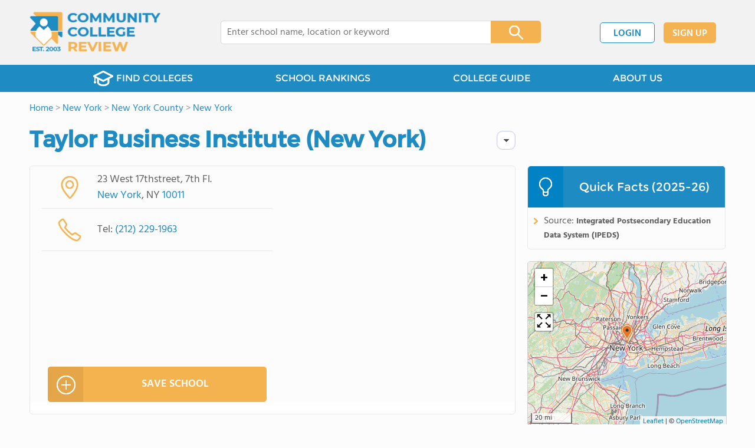

--- FILE ---
content_type: text/html; charset=UTF-8
request_url: https://www.communitycollegereview.com/taylor-business-institute-new-york-profile
body_size: 13588
content:
<!DOCTYPE html><html
lang="en"><head>
 <script>(function(w,d,s,l,i){w[l]=w[l]||[];w[l].push({'gtm.start':
        new Date().getTime(),event:'gtm.js'});var f=d.getElementsByTagName(s)[0],
        j=d.createElement(s),dl=l!='dataLayer'?'&l='+l:'';j.async=true;j.src=
        'https://www.googletagmanager.com/gtm.js?id='+i+dl;f.parentNode.insertBefore(j,f);
        })(window,document,'script','dataLayer','GTM-WBC3NKG');</script> <meta
charset="utf-8"/><meta
http-equiv="X-UA-Compatible" content="IE=edge" ><meta
name="viewport" content="width=device-width, initial-scale=1.0, maximum-scale=2.0, user-scalable=yes"><meta
name="format-detection" content="telephone=no" ><meta
name="description" content="Taylor Business Institute (New York) in New York, New York (New York) serves students. View their 2025-26 profile to find tuition cost, acceptance rates, reviews and more." /><title>Taylor Business Institute (New York) - New York, NY</title><link
rel="dns-prefetch" href="https://static.communitycollegereview.com/" ><link
rel="dns-prefetch" href="https://images1.communitycollegereview.com/" ><link
rel="dns-prefetch" href="https://images2.communitycollegereview.com/" ><link
rel="dns-prefetch" href="https://images3.communitycollegereview.com/" ><link
rel="dns-prefetch" href="https://static.schoolreviewservices.com/" > <script src="//static.communitycollegereview.com/static/javascript/main.min.4217341033.js"></script> <link
href='//static.communitycollegereview.com/static/style-css.1247436691.css' media='screen' type='text/css' rel='stylesheet' /><link
rel="preload" href="//static.schoolreviewservices.com/static/fonts/montserrat.woff" as="font" type="font/woff" crossorigin="anonymous"><link
rel="preload" href="//static.schoolreviewservices.com/static/fonts/montserrat_medium.woff2" as="font" type="font/woff2" crossorigin="anonymous"><link
rel="preload" href="//static.schoolreviewservices.com/static/fonts/hind_300_first.woff2" as="font" type="font/woff2" crossorigin="anonymous"><link
rel="preload" href="//static.schoolreviewservices.com/static/fonts/hind_300_second.woff" as="font" type="font/woff" crossorigin="anonymous"><link
rel="preload" href="//static.schoolreviewservices.com/static/fonts/hind_400_first.woff2" as="font" type="font/woff2" crossorigin="anonymous"><link
rel="preload" href="//static.schoolreviewservices.com/static/fonts/hind_400_second.woff" as="font" type="font/woff" crossorigin="anonymous"><link
rel="preload" href="//static.schoolreviewservices.com/static/fonts/hind_500_first.woff2" as="font" type="font/woff2" crossorigin="anonymous"><link
rel="preload" href="//static.schoolreviewservices.com/static/fonts/hind_500_second.woff" as="font" type="font/woff" crossorigin="anonymous"><link
rel="preload" href="//static.schoolreviewservices.com/static/fonts/hind_600_first.woff2" as="font" type="font/woff2" crossorigin="anonymous"><link
rel="preload" href="//static.schoolreviewservices.com/static/fonts/hind_600_second.woff" as="font" type="font/woff" crossorigin="anonymous"><link
rel="preload" href="//static.schoolreviewservices.com/static/fonts/hind_700_first.woff2" as="font" type="font/woff2" crossorigin="anonymous"><link
rel="preload" href="//static.schoolreviewservices.com/static/fonts/hind_700_second.woff" as="font" type="font/woff" crossorigin="anonymous"><link
rel="canonical" href="https://www.communitycollegereview.com/taylor-business-institute-new-york-profile"><link
rel="dns-prefetch" href="https://a.tile.openstreetmap.org"><link
rel="dns-prefetch" href="https://b.tile.openstreetmap.org"><link
rel="dns-prefetch" href="https://c.tile.openstreetmap.org"><link
rel="apple-touch-icon" sizes="180x180" href="/apple-touch-icon.png?v=yyxmRQnxXd"><link
rel="icon" type="image/png" href="/favicon-32x32.png?v=yyxmRQnxXd" sizes="32x32"><link
rel="icon" type="image/png" href="/favicon-16x16.png?v=yyxmRQnxXd" sizes="16x16"><link
rel="manifest" href="/manifest.json?v=yyxmRQnxXd"><link
rel="mask-icon" href="/safari-pinned-tab.svg?v=yyxmRQnxXd" color="#1E8BC3"><link
rel="shortcut icon" href="/favicon.ico?v=yyxmRQnxXd"><meta
name="msapplication-TileColor" content="#da532c"><meta
name="msapplication-TileImage" content="/mstile-144x144.png?v=yyxmRQnxXd"><meta
name="theme-color" content="#ffffff"><meta
property="fb:app_id" content="168778136520609"/><meta
property="og:title" content="Taylor Business Institute (New York) - New York, NY"/><meta
property="og:type" content="profile"/><meta
property="og:url" content="https://www.communitycollegereview.com/taylor-business-institute-new-york-profile"/><meta
property="og:site_name" content="Community College Review"/><meta
property="og:locale" content="en_US"><meta
property="og:description" content="Taylor Business Institute (New York) in New York, New York (New York) serves students. View their 2025-26 profile to find tuition cost, acceptance rates, reviews and more."/> <script>if(window['sendCustomPvTrackingRequest']){
    sendCustomPvTrackingRequest('idf_2025_870','school_overview');
}</script><script type="application/ld+json">{"@context":"http://schema.org","@type":"School","name":"Taylor Business Institute (New York)","address":{"@type":"PostalAddress","streetAddress":"23 West 17thstreet, 7th Fl.","addressLocality":"New York","addressRegion":"NY","postalCode":"10011","addressCountry":"US"},"telephone":"(212) 229-1963"}</script><script type="application/ld+json">{
        "@context":"https://schema.org/",
        "@type":"Dataset",
        "name":"Taylor Business Institute (New York)",
        "description":"Historical Dataset of Taylor Business Institute (New York) is provided by CommunityCollegeReview and contain statistics on metrics:Diversity Score Comparison Over Years (2021-2023)",
        "url":"https://www.communitycollegereview.com/taylor-business-institute-new-york-profile",
        "keywords":[
            "CommunityCollegeReview > Taylor Business Institute (New York) > Diversity Score Comparison Over Years (2021-2023)"
        ],
        "isAccessibleForFree":"true",
        "license" : "https://creativecommons.org/licenses/by/4.0/deed.en",
        "hasPart" : [
            {
  "@type": "Dataset",
  "name": "Trends in Diversity Score(2021-2023): Taylor Business Institute (New York) vs. New York",
  "description": "This dataset tracks annual diversity score from 2021 to 2023 for Taylor Business Institute (New York) vs. New York",
  "license" : "https://creativecommons.org/licenses/by/4.0/deed.en",
  "creator":{
     "@type":"Organization",
     "name": "Community College Review"
  }
}
        ],
        "creator":{
            "@type":"Organization",
            "url":"https://www.communitycollegereview.com",
            "sameAs":["https://www.facebook.com/communitycollegereview","https://twitter.com/CommCollRev"],
            "logo":"https://www.communitycollegereview.com/images/community-college-review-large-logo.png",
            "name":"Community College Review",
            "description":"Since 2003, Community College Review has been providing rigorous data analysis of community colleges across the USA. By regularly analyzing and updating numerous public data sets from federal and state education agencies, our site evaluates community colleges relative to each other and to state-wide averages for a multitude of important data points. The site can be particularly helpful for families and students who are exploring different college educational options.",
            "legalName":"Community College Review LLC",
            "foundingDate":"2003-09-01",
            "address":{"@type":"PostalAddress","streetAddress":"941 West Morse Boulevard, Suite 100","addressLocality":"Winter Park","addressRegion":"FL","postalCode":"32789","addressCountry":"US"},
            "contactPoint":{"@type":"ContactPoint","email":"information@communitycollegereview.com","url":"https://www.communitycollegereview.com/contact-us"}
        },
        "includedInDataCatalog":{
            "@type":"DataCatalog",
            "name":"www.communitycollegereview.com"
        },
        "distribution":[
            {
                "@type":"DataDownload",
                "encodingFormat":"text/xml",
                "contentUrl":"https://www.communitycollegereview.com/taylor-business-institute-new-york-profile/download-dataset/xml"
            },
            {
                "@type":"DataDownload",
                "encodingFormat":"application/json",
                "contentUrl":"https://www.communitycollegereview.com/taylor-business-institute-new-york-profile/download-dataset/json"
            }
        ],
        "temporalCoverage":"2021-01-01/2023-12-31",
        "version":"20250604001"
    }</script> </head><body
id="school_overview">
<noscript><iframe
src="https://www.googletagmanager.com/ns.html?id=GTM-WBC3NKG"
height="0" width="0" style="display:none;visibility:hidden"></iframe></noscript>
<script src="https://static.communitycollegereview.com/static/community_college_review.js" async data-tmsclient="Community College Review" data-layout="ros" data-debug="false" data-lazy="true" ></script> <script>window.TAS = window.TAS || { cmd: [] }</script><script type="text/javascript">!(function(o,_name){function n(){(n.q=n.q||[]).push(arguments)}n.v=1,o[_name]=o[_name]||n;!(function(o,t,n,c){function e(n){(function(){try{return(localStorage.getItem("v4ac1eiZr0")||"").split(",")[4]>0}catch(o){}return!1})()&&(n=o[t].pubads())&&n.setTargeting("admiral-engaged","true")}(c=o[t]=o[t]||{}).cmd=c.cmd||[],typeof c.pubads===n?e():typeof c.cmd.unshift===n?c.cmd.unshift(e):c.cmd.push(e)})(window,"googletag","function");})(window,String.fromCharCode(97,100,109,105,114,97,108));!(function(t,c,i){i=t.createElement(c),t=t.getElementsByTagName(c)[0],i.async=1,i.src="https://stretchsister.com/v2tbhjRH6HaYhWAdeJGQ5AYRpfLU6ReDBP4sh_tJyG4gDuLW_OBK6zP8",t.parentNode.insertBefore(i,t)})(document,"script");</script> <div
id="fb-root"></div><div
id="page-container"><header
id="header-wrapper"><div
class="header-content nav-down headroom header-fixed">
<span
class="m-header-navbar" id="m-header-navbar"></span>
<a
href="/" title="Community College Review - Established 2003" class="header-logo-link"><img
src="/images/community-college-review-est-2003-logo.png" alt="Community College Review - Established 2003" class="header-logo-img" width="223" height="76" loading="lazy" /></a><div
class="search-bar header-search-bar"><form
method="GET" action="/search" accept-charset="UTF-8" name="cse-search-box-1" id="cse-search-box-1" class="cse-search-box" novalidate><input
id="q1" class="search-input" size="60" placeholder="Enter college name, location or keyword" onfocus="this.placeholder=&#039;&#039;" onblur="this.placeholder=&#039;Enter college name, location or keyword&#039;" readonly="readonly" style="color:#a9a9a9" required name="q" type="text" value="">        <span
class="search-x-delete">x</span><span
class="m-search-x-delete"></span>
<input
name="cx" type="hidden" value="016015916617632982569:sfwh52d70ae"><input
name="ie" type="hidden" value="UTF-8"><input
name="siteurl" type="hidden" value="www.communitycollegereview.com"><input
name="spam_trap" type="hidden" value=""><button
type="submit" name="sa" class="search-button"></button></form></div><div
id="header-login-line" class="header-login-line"></div>
<span
class="m-search-icon" id="m-search-icon"></span></div></header><nav
id="header-nav-wrapper"><div
class="header-nav-content"><div
id="m-header-login-line" class="m-header-login-line"></div>
<a
href="/find-schools" class="header-nav-link"><span
class="header-fs-bg"></span> FIND COLLEGES</a>
<a
href="/top-school-listings" class="header-nav-link" >SCHOOL RANKINGS</a>
<a
href="/blog" class="header-nav-link header-nav-blog">COLLEGE GUIDE
<span
class="m-cat-icon"><span
class='m-ci-arrow m-ci-arrow-down'></span></span>
</a>
<span
class="m-cat-menu">
<a
href='/blog/category/why-community-college' class='header-nav-link' >Why Community College</a><a
href='/blog/category/choosing-a-school' class='header-nav-link' >Choosing a School</a><a
href='/blog/category/financing' class='header-nav-link' >Financing</a><a
href='/blog/category/student-issues-attending-college' class='header-nav-link' >Student Issues / Attending College</a>                    </span>
<a
href="/about-us" class="header-nav-link">ABOUT US</a></div></nav><div
id="menuarea-wrapper"></div><div
id="main-wrapper"><div
id="main"><div
id="main-headline-wrapper"><div
class="breadcrumbs"  itemscope itemtype="https://schema.org/BreadcrumbList"  >
<span
itemprop="itemListElement" itemscope itemtype="https://schema.org/ListItem"><a
itemscope itemtype="https://schema.org/WebPage" itemprop="item" itemid="https://www.communitycollegereview.com/" href="https://www.communitycollegereview.com/" ><span
itemprop="name">Home</span></a><meta
itemprop="position" content="1" /></span> &gt; <span
itemprop="itemListElement" itemscope itemtype="https://schema.org/ListItem"><a
itemscope itemtype="https://schema.org/WebPage" itemprop="item" itemid="https://www.communitycollegereview.com/new-york" href="https://www.communitycollegereview.com/new-york" ><span
itemprop="name">New York</span></a><meta
itemprop="position" content="2" /></span> &gt; <span
itemprop="itemListElement" itemscope itemtype="https://schema.org/ListItem"><a
itemscope itemtype="https://schema.org/WebPage" itemprop="item" itemid="https://www.communitycollegereview.com/new-york/new-york-county" href="https://www.communitycollegereview.com/new-york/new-york-county" ><span
itemprop="name">New York County</span></a><meta
itemprop="position" content="3" /></span> &gt; <span
itemprop="itemListElement" itemscope itemtype="https://schema.org/ListItem"><a
itemscope itemtype="https://schema.org/WebPage" itemprop="item" itemid="https://www.communitycollegereview.com/new-york/new-york" href="https://www.communitycollegereview.com/new-york/new-york" ><span
itemprop="name">New York</span></a><meta
itemprop="position" content="4" /></span></div></div><div
id="content-headline-wrapper" class="has-breadcrumbs no-hl-ads chw-layout-1 has-hm font38-wrapper" ><h1 id="main-headline" class="font38" >Taylor Business Institute (New York)</h1>
<span
class="so-jump-btn-wrapper dpo-xllg-flex" id="so-jump-btn-wrapper"><span
class="so-jump-btn" id="so-jump-btn"></span></span>
<span
class="jump-list-nav" id="jump-list-nav" style="display:none;">
<span
data-jump-id="overview" class="jump-list-link">Overview</span>
<span
data-jump-id="student-body" class="jump-list-link">Student Body</span>
<span
data-jump-id="tuition-and-acceptance-rate" class="jump-list-link">Tuition and Acceptance Rate</span>
<span
data-jump-id="nearby-schools" class="jump-list-link">Nearby Schools</span>
<a
class="jump-list-edit-link" href="/school-login">Edit School Profile</a>
</span></div><div
id="main-content"><div
id='tms-ad-1' data-ad-viewports='Mobile,Big Mobile' data-ad-class=' tmsads  dc-mobile-horizontal-1 dc-big-mobile-horizontal-1' data-is-ms-ads='false' data-ms-adunit-id='' data-ad-wrapper-class='srn-ads-cnt dc-mobile-horizontal-1 dc-big-mobile-horizontal-1 dc-xs-block dc-md-block dc-lg-none dc-xl-none tmsads-below-headline' data-ad-id='unit-1610461458365' data-ad-type='default' data-ad-infinite='false' class='srn-ads-cnt srn-ads-cnt dc-mobile-horizontal-1 dc-big-mobile-horizontal-1 dc-xs-block dc-md-block dc-lg-none dc-xl-none tmsads-below-headline '></div> <script>if(window['renderAD']){renderAD('tms-ad-1')}</script> <div
id="top-info-box"  class="section-wrapper sec-box-wrapper"><div
class="sec-content sec-no-header sec-box-2"><div
class="cards-wrapper nf-cards-wrapper"><div
class="card-row card-icon card-address icon-address card-odd has-map" ><div
class='cr_content_wrapper'>23 West 17thstreet, 7th Fl.<br><a
href='/new-york/new-york' title='View New York, NY Community Colleges'>New York</a>, NY <a
href='/new-york/new-york/10011' title='View 10011, NY Community Colleges'>10011</a></div></div><div
class="card-mobile-map dpo-xsmd-block"><div
id="mobile-map-wrapper" class="map-wrapper mini-map-wrapper dpo-xsmd-block"><div
id="mobile-map" class="mini-map"></div></div><div
class="address-direction-wrapper" >
<a
href="https://maps.google.com/?q=23+West+17thstreet%2C+7th+Fl.New+York%2C+NY+10011" target="_blank" class="icon-direction"> View full size</a>
<a
href="https://maps.google.com/maps?saddr=current+location&daddr=23+West+17thstreet%2C+7th+Fl.New+York%2C+NY+10011" target="_blank" class="icon-direction"> Get directions</a></div></div><div
class="card-row card-icon card-tel icon-tel "><div
class='cr_content_wrapper'>
Tel: <a
rel="nofollow" href="tel:(212)229-1963">(212) 229-1963</a></div></div></div><div
class="infobox-top-right dpo-xllg-block"><div
id='tms-ad-2' data-ad-viewports='Desktop' data-ad-class=' tmsads  dc-desktop-square-1' data-is-ms-ads='false' data-ms-adunit-id='' data-ad-wrapper-class='srn-ads-cnt dc-desktop-square-1 dc-xs-none dc-md-none dc-lg-none dc-xl-block  header-overlay' data-ad-id='unit-1610461639843' data-ad-type='default' data-ad-infinite='false' class='srn-ads-cnt srn-ads-cnt dc-desktop-square-1 dc-xs-none dc-md-none dc-lg-none dc-xl-block  header-overlay '></div> <script>if(window['renderAD']){renderAD('tms-ad-2')}</script> </div><div
class="clear-f"></div><div
class="info-btns-wrapper">
<a
rel="nofollow" href="/student_redirect.php?school_id=870" class="info-box-btn ib-btn-ss ib-btn-odd"><div
class="icon-wrapper icon-ss"></div>SAVE SCHOOL</a></div><div
id='tms-ad-3' data-ad-viewports='Mobile,Big Mobile,Tablet' data-ad-class=' tmsads  dc-mobile-square-1 dc-big-mobile-square-1 dc-tablet-square-1' data-is-ms-ads='false' data-ms-adunit-id='' data-ad-wrapper-class='srn-ads-cnt dc-mobile-square-1 dc-big-mobile-square-1 dc-tablet-square-1 dc-xs-block dc-md-block dc-lg-block dc-xl-none ' data-ad-id='unit-1610461639843' data-ad-type='default' data-ad-infinite='false' class='srn-ads-cnt srn-ads-cnt dc-mobile-square-1 dc-big-mobile-square-1 dc-tablet-square-1 dc-xs-block dc-md-block dc-lg-block dc-xl-none  '></div> <script>if(window['renderAD']){renderAD('tms-ad-3')}</script> </div></div><div
id="chartimg-overlay"></div><section
class="section-wrapper quick-stats-box"><header
class="section-header sec-3-header"><div
class="sec-header-icon-bg   icon-24-33"><div
class="sec-header-icon  idea-icon "></div></div><div
class="sec-header-title-cnt"><H2 class="sec-header-title">Quick Facts (2025-26)</H2></div></header><div
class="sec-content sec-after-header quick-box"><ul
class="quick-stats-ul"><li
class="quick-stats-li quick-stats-text">Source: <strong
class="qsl-source-val">Integrated Postsecondary Education Data System (IPEDS)</strong></li></ul></div></section><div
id='tms-ad-4' data-ad-viewports='Mobile,Big Mobile' data-ad-class=' tmsads  dc-mobile-square-2 dc-big-mobile-square-2' data-is-ms-ads='false' data-ms-adunit-id='' data-ad-wrapper-class='srn-ads-cnt dc-mobile-square-2 dc-big-mobile-square-2 dc-xs-block dc-md-block dc-lg-none dc-xl-none ' data-ad-id='unit-1610461679010' data-ad-type='default' data-ad-infinite='false' class='srn-ads-cnt srn-ads-cnt dc-mobile-square-2 dc-big-mobile-square-2 dc-xs-block dc-md-block dc-lg-none dc-xl-none  '></div> <script>if(window['renderAD']){renderAD('tms-ad-4')}</script> <div
id="school-details-box"  class="section-wrapper sec-box-wrapper"><div
class="sec-content sec-no-header sec-box"><h2 class='so-dt-title' id="overview">School Overview</h2><div
class="checkmarks_list checkmark-overview"></div><div
id='tms-ad-5' data-ad-viewports='Desktop' data-ad-class=' tmsads  dc-desktop-horizontal-3' data-is-ms-ads='false' data-ms-adunit-id='' data-ad-wrapper-class='srn-ads-cnt dc-desktop-horizontal-3 dc-xs-none dc-md-none dc-lg-none dc-xl-block ' data-ad-id='unit-1610462110231' data-ad-type='default' data-ad-infinite='false' class='srn-ads-cnt srn-ads-cnt dc-desktop-horizontal-3 dc-xs-none dc-md-none dc-lg-none dc-xl-block  '></div> <script>if(window['renderAD']){renderAD('tms-ad-5')}</script> <div
id='tms-ad-6' data-ad-viewports='Tablet' data-ad-class=' tmsads  dc-tablet-square-2' data-is-ms-ads='false' data-ms-adunit-id='' data-ad-wrapper-class='srn-ads-cnt dc-tablet-square-2 dc-xs-none dc-md-none dc-lg-block dc-xl-none ' data-ad-id='unit-1610461679010' data-ad-type='default' data-ad-infinite='false' class='srn-ads-cnt srn-ads-cnt dc-tablet-square-2 dc-xs-none dc-md-none dc-lg-block dc-xl-none  '></div> <script>if(window['renderAD']){renderAD('tms-ad-6')}</script> <div
class="general-data-table so-data-table" ><div
class="dt-single-row-table"><div
class="dt-row dt-single-row"  ><div
class="dt-name-cell definitions-name-cell"  ></div><div
class="dt-value-cell fw-600 dt-cells-2 "  >Taylor Business Institute (New York)</div><div
class="dt-value-cell fw-600 dt-cells-2 "  >(NY) Community College Avg.</div></div></div><div
class="dt-single-row-table"><div
class="dt-row dt-single-row"  ><div
class="dt-name-cell "  >Carnegie Classification</div><div
class="dt-value-cell break-word-cell dt-cells-2 "  >Associate of Arts Colleges</div><div
class="dt-value-cell break-word-cell dt-cells-2 "  >Baccalaureate/Associate&#039;s Colleges: Mixed Baccalaureate/Associate&#039;s</div></div></div><div
class="dt-single-row-table"><div
class="dt-row dt-single-row"  ><div
class="dt-name-cell "  >Institution Level</div><div
class="dt-value-cell  dt-cells-2 "  >At least 2 yrs but < 4 yrs</div><div
class="dt-value-cell  dt-cells-2 "  >At least 2 but less than 4 years</div></div></div><div
class="dt-single-row-table"><div
class="dt-row dt-single-row"  ><div
class="dt-name-cell "  >Institution Control</div><div
class="dt-value-cell  dt-cells-2 "  >Public</div><div
class="dt-value-cell  dt-cells-2 "  >Private not-for-profit</div></div></div><div
class="dt-single-row-table"><div
class="dt-row dt-single-row"  ><div
class="dt-name-cell "  >Total Faculty</div><div
class="dt-value-cell  dt-cells-2 "  ><span
class="gray">n/a</span></div><div
class="dt-value-cell  dt-cells-2 "  >159 staff</div></div></div></div><div
id='tms-ad-7' data-ad-viewports='Mobile,Big Mobile' data-ad-class=' tmsads  dc-mobile-square-3 dc-big-mobile-square-3' data-is-ms-ads='false' data-ms-adunit-id='' data-ad-wrapper-class='srn-ads-cnt dc-mobile-square-3 dc-big-mobile-square-3 dc-xs-block dc-md-block dc-lg-none dc-xl-none ' data-ad-id='unit-1610461780113' data-ad-type='default' data-ad-infinite='false' class='srn-ads-cnt srn-ads-cnt dc-mobile-square-3 dc-big-mobile-square-3 dc-xs-block dc-md-block dc-lg-none dc-xl-none  '></div> <script>if(window['renderAD']){renderAD('tms-ad-7')}</script> <h2 class='so-dt-title' id="student-body">Student Body</h2><div
class="checkmarks_list checkmark-student-body"><div
class='checkmark_row'><div
class='checkmark_content'>The Taylor Business Institute (New York) diversity score of 0.00 is less than the state average of 0.76. The school's diversity has declined by 100% over five years.</div></div></div><div
id='tms-ad-8' data-ad-viewports='Desktop' data-ad-class=' tmsads  dc-desktop-horizontal-4' data-is-ms-ads='false' data-ms-adunit-id='' data-ad-wrapper-class='srn-ads-cnt dc-desktop-horizontal-4 dc-xs-none dc-md-none dc-lg-none dc-xl-block ' data-ad-id='unit-1610462160790' data-ad-type='default' data-ad-infinite='false' class='srn-ads-cnt srn-ads-cnt dc-desktop-horizontal-4 dc-xs-none dc-md-none dc-lg-none dc-xl-block  '></div> <script>if(window['renderAD']){renderAD('tms-ad-8')}</script> <div
id='tms-ad-9' data-ad-viewports='Tablet' data-ad-class=' tmsads  dc-tablet-square-3' data-is-ms-ads='false' data-ms-adunit-id='' data-ad-wrapper-class='srn-ads-cnt dc-tablet-square-3 dc-xs-none dc-md-none dc-lg-block dc-xl-none ' data-ad-id='unit-1610461780113' data-ad-type='default' data-ad-infinite='false' class='srn-ads-cnt srn-ads-cnt dc-tablet-square-3 dc-xs-none dc-md-none dc-lg-block dc-xl-none  '></div> <script>if(window['renderAD']){renderAD('tms-ad-9')}</script> <div
class="general-data-table so-data-table" ><div
class="dt-single-row-table"><div
class="dt-row dt-single-row"  ><div
class="dt-name-cell "  >Total Enrollment</div><div
class="dt-value-cell  dt-cells-2 "  ><span
class="gray">n/a</span></div><div
class="dt-value-cell  dt-cells-2 "  >1,129 students</div></div></div><div
class="dt-single-row-table"><div
class="dt-row dt-single-row"  ><div
class="dt-name-cell "  >Student-Teacher Ratio</div><div
class="dt-value-cell  dt-cells-2 "  ><span
class="gray">n/a</span></div><div
class="dt-value-cell  dt-cells-2 "  >13:1</div></div></div><div
class="dt-single-row-table"><div
class="dt-row dt-single-row"  ><div
class="dt-name-cell "  ># Full-Time Students</div><div
class="dt-value-cell  dt-cells-2 "  ><span
class="gray">n/a</span></div><div
class="dt-value-cell  dt-cells-2 "  >528 students</div></div></div><div
class="dt-single-row-table"><div
class="dt-row dt-single-row"  ><div
class="dt-name-cell "  ># Part-Time Students</div><div
class="dt-value-cell  dt-cells-2 "  ><span
class="gray">n/a</span></div><div
class="dt-value-cell  dt-cells-2 "  >601 students</div></div></div><div
class="dt-single-row-table"><div
class="dt-row dt-single-row"  ><div
class="dt-name-cell "  ># Enrollment Undergraduate</div><div
class="dt-value-cell  dt-cells-2 "  ><span
class="gray">n/a</span></div><div
class="dt-value-cell  dt-cells-2 "  >357 students</div></div></div><div
class="dt-single-row-table"><div
class="dt-row dt-single-row"  ><div
class="dt-name-cell "  ># Full-Time Undergraduate Students</div><div
class="dt-value-cell  dt-cells-2 "  ><span
class="gray">n/a</span></div><div
class="dt-value-cell  dt-cells-2 "  >519 students</div></div></div><div
class="dt-single-row-table"><div
class="dt-row dt-single-row"  ><div
class="dt-name-cell "  ># Full-Time Graduate Students</div><div
class="dt-value-cell  dt-cells-2 "  ><span
class="gray">n/a</span></div><div
class="dt-value-cell  dt-cells-2 "  >44 students</div></div></div><div
class="dt-single-row-table"><div
class="dt-row dt-single-row"  ><div
class="dt-name-cell "  ># Part-Time Undergraduate Students</div><div
class="dt-value-cell  dt-cells-2 "  ><span
class="gray">n/a</span></div><div
class="dt-value-cell  dt-cells-2 "  >850 students</div></div></div><div
class="dt-single-row-table"><div
class="dt-row dt-single-row"  ><div
class="dt-name-cell "  ># Part-Time Graduate Students</div><div
class="dt-value-cell  dt-cells-2 "  ><span
class="gray">n/a</span></div><div
class="dt-value-cell  dt-cells-2 "  >41 students</div></div></div><div
class="dt-single-row-table"><div
class="dt-row dt-single-row"  ><div
class="dt-name-cell "  >Total Dormitory Capacity</div><div
class="dt-value-cell  dt-cells-2 "  ><span
class="gray">n/a</span></div><div
class="dt-value-cell  dt-cells-2 "  >382 students</div></div></div><div
class="dt-single-row-table"><div
class="dt-row dt-single-row"  ><div
class="dt-name-cell "  ><div
class="racial-color racial-color2">% Asian</div></div><div
class="dt-value-cell  dt-cells-2 "  ><span
class="gray">n/a</span></div><div
class="dt-value-cell  dt-cells-2 "  ><div
class="dt-pc-wrapper"><div
class="dt-pc-left"></div><div
class="dt-pc-right"><div
class="dt-pc-right-hidden"></div></div><div
class="dt-percent-mask" data-percent="8">8%</div></div></div></div></div><div
class="dt-single-row-table"><div
class="dt-row dt-single-row"  ><div
class="dt-name-cell "  ><div
class="racial-color racial-color3">% Hispanic</div></div><div
class="dt-value-cell  dt-cells-2 "  ><span
class="gray">n/a</span></div><div
class="dt-value-cell  dt-cells-2 "  ><div
class="dt-pc-wrapper"><div
class="dt-pc-left"></div><div
class="dt-pc-right"><div
class="dt-pc-right-hidden"></div></div><div
class="dt-percent-mask" data-percent="23">23%</div></div></div></div></div><div
class="dt-single-row-table"><div
class="dt-row dt-single-row"  ><div
class="dt-name-cell "  ><div
class="racial-color racial-color4">% Black</div></div><div
class="dt-value-cell  dt-cells-2 "  ><span
class="gray">n/a</span></div><div
class="dt-value-cell  dt-cells-2 "  ><div
class="dt-pc-wrapper"><div
class="dt-pc-left"></div><div
class="dt-pc-right"><div
class="dt-pc-right-hidden"></div></div><div
class="dt-percent-mask" data-percent="18">18%</div></div></div></div></div><div
class="dt-single-row-table"><div
class="dt-row dt-single-row"  ><div
class="dt-name-cell "  ><div
class="racial-color racial-color5">% White</div></div><div
class="dt-value-cell  dt-cells-2 "  ><span
class="gray">n/a</span></div><div
class="dt-value-cell  dt-cells-2 "  ><div
class="dt-pc-wrapper"><div
class="dt-pc-left"></div><div
class="dt-pc-right"><div
class="dt-pc-right-hidden"></div></div><div
class="dt-percent-mask" data-percent="38">38%</div></div></div></div></div><div
class="dt-single-row-table"><div
class="dt-row dt-single-row"  ><div
class="dt-name-cell "  ><div
class="racial-color racial-color6">% Hawaiian</div></div><div
class="dt-value-cell  dt-cells-2 "  ><span
class="gray">n/a</span></div><div
class="dt-value-cell  dt-cells-2 "  ><div
class="dt-pc-wrapper"><div
class="dt-pc-left"></div><div
class="dt-pc-right"><div
class="dt-pc-right-hidden"></div></div><div
class="dt-percent-mask" data-percent="2">2%</div></div></div></div></div><div
class="dt-single-row-table"><div
class="dt-row dt-single-row"  ><div
class="dt-name-cell "  ><div
class="racial-color racial-color7">% Two or more races</div></div><div
class="dt-value-cell  dt-cells-2 "  ><span
class="gray">n/a</span></div><div
class="dt-value-cell  dt-cells-2 "  ><div
class="dt-pc-wrapper"><div
class="dt-pc-left"></div><div
class="dt-pc-right"><div
class="dt-pc-right-hidden"></div></div><div
class="dt-percent-mask" data-percent="3">3%</div></div></div></div></div><div
class="dt-single-row-table"><div
class="dt-row dt-single-row"  ><div
class="dt-name-cell "  ><div
class="racial-color racial-color8">% Non Resident races</div></div><div
class="dt-value-cell  dt-cells-2 "  ><span
class="gray">n/a</span></div><div
class="dt-value-cell  dt-cells-2 "  ><div
class="dt-pc-wrapper"><div
class="dt-pc-left"></div><div
class="dt-pc-right"><div
class="dt-pc-right-hidden"></div></div><div
class="dt-percent-mask" data-percent="3">3%</div></div></div></div></div><div
class="dt-single-row-table"><div
class="dt-row dt-single-row"  ><div
class="dt-name-cell "  ><div
class="racial-color racial-color9">% Unknown races</div></div><div
class="dt-value-cell  dt-cells-2 "  ><div
class="dt-pc-wrapper"><div
class="dt-pc-left"></div><div
class="dt-pc-right"><div
class="dt-pc-right-hidden"></div></div><div
class="dt-percent-mask" data-percent="100">100%</div></div></div><div
class="dt-value-cell  dt-cells-2 "  ><div
class="dt-pc-wrapper"><div
class="dt-pc-left"></div><div
class="dt-pc-right"><div
class="dt-pc-right-hidden"></div></div><div
class="dt-percent-mask" data-percent="5">5%</div></div></div></div></div><div
class="dt-single-row-table"><div
class="dt-row dt-single-row"  ><div
class="dt-name-cell "  ><span
class='bubble_text' data-rel='tooltip' role='tooltip' data-tippy-content='The chance that two students selected at random would be members of a different ethnic group. Scored from 0 to 1, a diversity score closer to 1 indicates a more diverse student body.'>Diversity Score</span></div><div
class="dt-value-cell  dt-cells-2 "  ><span
class="gray">n/a</span></div><div
class="dt-value-cell  dt-cells-2 "  >0.76</div></div></div><div
class="dt-single-row-table"><div
class="dt-row dt-single-row"  ><div
class="dt-chart-cell chartimg-cell dt-cells-1 "  ><div
class="chartdiv_wrapper"><div
class="chartdiv nav-content-sec active" data-type="chart" data-chart-id="diversity_score" id="diversity_score_chart_div" aria-label="This chart showcases the diversity score of Taylor Business Institute (New York), juxtaposed with the average diversity score for community colleges in New York, utilizing data that spans several years and includes the most recent figures from the 2022-23 school year." data-download-name="Taylor-Business-Institute-New-York-Diversity-Score-2021-2023"></div><div
id="overlay-diversity_score-sm" class="chart_nav_bar small_device"><a
id="data-link-diversity_score-sm" class="chart_nav_item" data-type="data" data-chart-id="diversity_score" title="Click here to explore the chart's underlying data table.">View Data</a></div><div
class="nav-content-sec" data-type="data" data-chart-id="diversity_score"><table
class="min-chart-datatable mcd-col3"><caption
class="bg-mcd-scate-100"><h3 class="mcd-caption-heading">Diversity Score Comparison Over Years (2021-2023)</h3><thead
class="mcd-thead"><tr><th
class="mcd-th col_year">Year</th><th
class="mcd-th col_school">Taylor Business Institute (New York)</th><th
class="mcd-th col_state">New York</th></tr></thead><tbody
class="mcd-tbody"><tr><td
class="mcd-td col_year">2023</td><td
class="mcd-td col_school">1.00</td><td
class="mcd-td col_state">0.72</td></tr><tr><td
class="mcd-td col_year">2021</td><td
class="mcd-td col_school">1.00</td><td
class="mcd-td col_state">0.69</td></tr></tbody></table><div
class="nav-downlaod-sec"><div
class="nva-download-wrapper">
Download Table: <a
class="cdw-ndb nav-download-btn" data-chart-id="diversity_score" data-type="csv" title="Click to download the underlying table data of the chart in CSV format.">Download as CSV</a> | <a
class="cdw-ndb nav-download-btn" data-chart-id="diversity_score" data-type="xml" title="Click to download the underlying table data of the chart in XML format.">Download as XML</a> | <a
class="cdw-ndb nav-download-btn" data-chart-id="diversity_score" data-type="json" title="Click to download the underlying table data of the chart in JSON format.">Download as JSON</a></div><div
class="nva-download-wrapper">
Download Full College Data: <a
class="cdw-ndb nav-download-btn-full" data-type="xml" title="Click to download complete underlying table data for all charts associated with this college, presented in XML format.">Full College Dataset XML</a> | <a
class="cdw-ndb nav-download-btn-full" data-type="json" title="Click to download complete underlying table data for all charts associated with this college, presented in JSON format.">Full College Dataset JSON</a></div></div><p
class="data-privacy-text">Note: Data may not be displayed on any public-facing website or service that replicates or resembles a college search or review portal without prior written permission. See our <a
href="https://www.communitycollegereview.com/terms">Terms of Service</a>.</p></div></div></div></div></div><div
class="dt-single-row-table"><div
class="dt-row dt-single-row"  ><div
class="dt-name-cell "  >College Completion Rate (Students who graduate in less than 4 years)</div><div
class="dt-value-cell  dt-cells-2 "  ><span
class="gray">n/a</span></div><div
class="dt-value-cell  dt-cells-2 "  ><div
class="dt-pc-wrapper"><div
class="dt-pc-left"></div><div
class="dt-pc-right"><div
class="dt-pc-right-hidden"></div></div><div
class="dt-percent-mask" data-percent="33">33%</div></div></div></div></div><div
class="dt-single-row-table"><div
class="dt-row dt-single-row"  ><div
class="dt-name-cell "  >College Completion Rate (Students who graduate in 4 years or more than 4 years)</div><div
class="dt-value-cell  dt-cells-2 "  ><span
class="gray">n/a</span></div><div
class="dt-value-cell  dt-cells-2 "  ><div
class="dt-pc-wrapper"><div
class="dt-pc-left"></div><div
class="dt-pc-right"><div
class="dt-pc-right-hidden"></div></div><div
class="dt-percent-mask" data-percent="40">40%</div></div></div></div></div></div><h2 class='so-dt-title' id="tuition-and-acceptance-rate">Tuition and Acceptance Rate</h2><div
class="general-data-table so-data-table" ><div
class="checkmarks_list checkmark-tuition-fees"></div><div
class="dt-single-row-table"><div
class="dt-row dt-single-row"  ><div
class="dt-name-cell "  >% Students Receiving Some Financial Aid</div><div
class="dt-value-cell  dt-cells-2 "  ><span
class="gray">n/a</span></div><div
class="dt-value-cell  dt-cells-2 "  >88%</div></div></div><div
class="dt-single-row-table"><div
class="dt-row dt-single-row"  ><div
class="dt-name-cell "  >Median Debt for Graduates</div><div
class="dt-value-cell  dt-cells-2 "  ><span
class="gray">n/a</span></div><div
class="dt-value-cell  dt-cells-2 "  >$13,841</div></div></div><div
class="dt-single-row-table"><div
class="dt-row dt-single-row"  ><div
class="dt-name-cell "  >Median Debt for Dropouts</div><div
class="dt-value-cell  dt-cells-2 "  ><span
class="gray">n/a</span></div><div
class="dt-value-cell  dt-cells-2 "  >$5,500</div></div></div><div
class="dt-single-row-table"><div
class="dt-row dt-single-row"  ><div
class="dt-name-cell "  >Acceptance Rate</div><div
class="dt-value-cell  dt-cells-2 "  ><span
class="gray">n/a</span></div><div
class="dt-value-cell  dt-cells-2 "  >74%</div></div></div><div
class="dt-single-row-table sat-row-table chart-row-hidden"><div
class="dt-row dt-single-row"  ><div
class="dt-name-cell "  >SAT Reading</div><div
class="dt-value-cell  dt-cells-2 "  ><span
class="gray">n/a</span></div><div
class="dt-value-cell  dt-cells-2 "  >475</div></div></div><div
class="dt-single-row-table sat-row-table chart-row-hidden"><div
class="dt-row dt-single-row"  ><div
class="dt-name-cell "  >SAT Math</div><div
class="dt-value-cell  dt-cells-2 "  ><span
class="gray">n/a</span></div><div
class="dt-value-cell  dt-cells-2 "  >505</div></div></div><div
class="dt-single-row-table sat-row-table chart-row-hidden"><div
class="dt-row dt-single-row"  ><div
class="dt-name-cell "  >SAT Writing</div><div
class="dt-value-cell  dt-cells-2 "  ><span
class="gray">n/a</span></div><div
class="dt-value-cell  dt-cells-2 "  >485</div></div></div><div
class="dt-single-row-table act-row-table chart-row-hidden"><div
class="dt-row dt-single-row"  ><div
class="dt-name-cell "  >ACT Composite</div><div
class="dt-value-cell  dt-cells-2 "  ><span
class="gray">n/a</span></div><div
class="dt-value-cell  dt-cells-2 "  >20</div></div></div><div
class="dt-single-row-table act-row-table chart-row-hidden"><div
class="dt-row dt-single-row"  ><div
class="dt-name-cell "  >ACT English</div><div
class="dt-value-cell  dt-cells-2 "  ><span
class="gray">n/a</span></div><div
class="dt-value-cell  dt-cells-2 "  >18</div></div></div><div
class="dt-single-row-table act-row-table chart-row-hidden"><div
class="dt-row dt-single-row"  ><div
class="dt-name-cell "  >ACT Math</div><div
class="dt-value-cell  dt-cells-2 "  ><span
class="gray">n/a</span></div><div
class="dt-value-cell  dt-cells-2 "  >20</div></div></div></div><div
class='so-dt-source-wrapper'>Source: 2023 (or latest year available) Integrated Postsecondary Education Data System (IPEDS)</div><div
id='tms-ad-10' data-ad-viewports='Mobile,Big Mobile,Tablet' data-ad-class=' tmsads  dc-mobile-square-4 dc-big-mobile-square-4 dc-tablet-square-4' data-is-ms-ads='false' data-ms-adunit-id='' data-ad-wrapper-class='srn-ads-cnt dc-mobile-square-4 dc-big-mobile-square-4 dc-tablet-square-4 dc-xs-block dc-md-block dc-lg-block dc-xl-none ' data-ad-id='unit-1610461804356' data-ad-type='default' data-ad-infinite='false' class='srn-ads-cnt srn-ads-cnt dc-mobile-square-4 dc-big-mobile-square-4 dc-tablet-square-4 dc-xs-block dc-md-block dc-lg-block dc-xl-none  '></div> <script>if(window['renderAD']){renderAD('tms-ad-10')}</script> <div
id='tms-ad-11' data-ad-viewports='Desktop' data-ad-class=' tmsads  dc-desktop-horizontal-5' data-is-ms-ads='false' data-ms-adunit-id='' data-ad-wrapper-class='srn-ads-cnt dc-desktop-horizontal-5 dc-xs-none dc-md-none dc-lg-none dc-xl-block ' data-ad-id='unit-1610462197530' data-ad-type='default' data-ad-infinite='false' class='srn-ads-cnt srn-ads-cnt dc-desktop-horizontal-5 dc-xs-none dc-md-none dc-lg-none dc-xl-block  '></div> <script>if(window['renderAD']){renderAD('tms-ad-11')}</script> </div></div><div
id="related-school-box"  class="section-wrapper sec-box-wrapper"><div
class="sec-content sec-no-header sec-box"><header
class="rs-twrapper related-schools-header"><h2 class="so-dt-title" id="nearby-schools">Nearby Schools</h2></header><div
class="rs-twrapper rs-checkmark-block"><div
id="nearby-checkmark-wrapper" class="rs-checkmark-wrapper active"><div
class='checkmarks_list'><div
class="checkmark_row"><div
class="checkmark_content">
The nearest community college to Taylor Business Institute (New York) is <a
class='rs-school-link' href='/new-york-conservatory-for-dramatic-arts-profile'>New York Conservatory for Dramatic Arts</a> (0.3 miles away)</div></div></div></div></div><div
class="rs-twrapper" id="rs-map-wrapper"><div
class="rs-map" id="rs-map"></div></div><div
class="rs-twrapper rs-list-header"><div
id="rs-nearby-tabs-wrapper" class="rs-tabs-wrapper active"></div></div><div
id='tms-ad-12' data-ad-viewports='Mobile,Big Mobile' data-ad-class=' tmsads  dc-mobile-square-5 dc-big-mobile-square-5' data-is-ms-ads='false' data-ms-adunit-id='' data-ad-wrapper-class='srn-ads-cnt dc-mobile-square-5 dc-big-mobile-square-5 dc-xs-block dc-md-block dc-lg-none dc-xl-none ' data-ad-id='unit-1610461837474' data-ad-type='default' data-ad-infinite='false' class='srn-ads-cnt srn-ads-cnt dc-mobile-square-5 dc-big-mobile-square-5 dc-xs-block dc-md-block dc-lg-none dc-xl-none  '></div> <script>if(window['renderAD']){renderAD('tms-ad-12')}</script> <div
id='tms-ad-13' data-ad-viewports='Tablet' data-ad-class=' tmsads  dc-tablet-square-2' data-is-ms-ads='false' data-ms-adunit-id='' data-ad-wrapper-class='srn-ads-cnt dc-tablet-square-2 dc-xs-none dc-md-none dc-lg-block dc-xl-none ' data-ad-id='unit-1610461679010' data-ad-type='default' data-ad-infinite='true' class='srn-ads-cnt srn-ads-cnt dc-tablet-square-2 dc-xs-none dc-md-none dc-lg-block dc-xl-none  '></div> <script>if(window['renderAD']){renderAD('tms-ad-13')}</script> <div
class="rs-twrapper rs-list-contents">
<input
type="checkbox" name="cmp-schools[]" value="870" class="tpl-cmp-default-checkbox" style="display:none;" checked><div
id="rs-nearby-list-wrapper" class="rs-list-wrapper active"><div
id="rs-nearby-all-list" class="rs-school-list rs-nearby-list active" data-tab-id="nearby-all" ><div
class="tp-school-list sonearby-layout" id="tp-school-list"><div
class="tp-list-head-row"><div
class="tp-list-column column1">School</div><div
class="tp-list-column column2">Location</div><div
class="tp-list-column column3">Miles</div><div
class="tp-list-column column4">Quick Facts</div></div><div
class="tp-list-row list-row-border-2 bg_hover_change "><div
class="tp-list-column column1"><div
class="tpl-school-detail"><a
class='tpl-school-link top-school' href='/new-york-conservatory-for-dramatic-arts-profile'><span
title="Top Ranked NY Community College" class="featured-bg"></span>New York Conservatory for Dramatic Arts</a><div
class="tpl-thumb-desc-wrapper"><div
class="tpl-desc-wrapper"><span
class="tpl-type-desc-1">Private for-profit</span></div></div><div
class="tpl-cmp-wrapper"><input
type="checkbox" class="custom-checkbox tpl-cmp-checkbox" name="cmp-schools[]" value="2746" ><label
class="custom-checkbox-text tpl-cmp-text ">Add to Compare</label></div><div
class="clear-f"></div></div></div><div
class="tp-list-column column2">39 W 19th Street Fl 2<BR>New York, NY 10011<BR>(212) 645-0030</div><div
class="tp-list-column column3">0.3<span
class="dpo-xsmd-inline"> miles</span></div><div
class="tp-list-column column4"><span
class="tpl-cqf-list"><span
class="tpl-cqf-row"><span
class="tpl-cqf-title">Enrollment: </span>246 students</span> <span
class="tpl-cqf-row"><span
class="tpl-cqf-title">Acceptance rate: </span>90%</span> <span
class="tpl-cqf-row"><span
class="tpl-cqf-title">Minority enrollment: </span>95%</span></span></div></div><div
class="tp-list-row list-row-border-2 bg_hover_change "><div
class="tp-list-column column1"><div
class="tpl-school-detail"><a
class='tpl-school-link ' href='/joffrey-ballet-school-profile'>Joffrey Ballet School</a><div
class="tpl-thumb-desc-wrapper"><div
class="tpl-desc-wrapper"><span
class="tpl-type-desc-1">Private for-profit</span></div></div><div
class="tpl-cmp-wrapper"><input
type="checkbox" class="custom-checkbox tpl-cmp-checkbox" name="cmp-schools[]" value="2584" ><label
class="custom-checkbox-text tpl-cmp-text ">Add to Compare</label></div><div
class="clear-f"></div></div></div><div
class="tp-list-column column2">434 Ave of the Americas<BR>New York, NY 10011<BR>(888) 438-3808</div><div
class="tp-list-column column3">0.4<span
class="dpo-xsmd-inline"> miles</span></div><div
class="tp-list-column column4"><span
class="tpl-cqf-list"><span
class="tpl-cqf-row"><span
class="tpl-cqf-title">Enrollment: </span>168 students</span> <span
class="tpl-cqf-row"><span
class="tpl-cqf-title">Acceptance rate: </span>68%</span> <span
class="tpl-cqf-row"><span
class="tpl-cqf-title">Minority enrollment: </span>97%</span></span></div></div><div
class="tp-list-row list-row-border-2 bg_hover_change "><div
class="tp-list-column column1"><div
class="tpl-school-detail"><a
class='tpl-school-link ' href='/swedish-institute-a-college-of-health-sciences-profile'>Swedish Institute a College of Health Sciences</a><div
class="tpl-thumb-desc-wrapper"><div
class="tpl-desc-wrapper"><span
class="tpl-type-desc-1">Public</span></div></div><div
class="tpl-cmp-wrapper"><input
type="checkbox" class="custom-checkbox tpl-cmp-checkbox" name="cmp-schools[]" value="2592" ><label
class="custom-checkbox-text tpl-cmp-text ">Add to Compare</label></div><div
class="clear-f"></div></div></div><div
class="tp-list-column column2">226 West 26th Street<BR>New York, NY 10001<BR>(212) 924-5900</div><div
class="tp-list-column column3">0.4<span
class="dpo-xsmd-inline"> miles</span></div><div
class="tp-list-column column4"><span
class="tpl-cqf-list"><span
class="tpl-cqf-row"><span
class="tpl-cqf-title">Enrollment: </span>900 students</span> <span
class="tpl-cqf-row"><span
class="tpl-cqf-title">Minority enrollment: </span>97%</span></span></div></div><div
class="tp-list-row list-row-border-2 bg_hover_change dpo-xmsd-none"><div
class="tp-list-column column1"><div
class="tpl-school-detail"><a
class='tpl-school-link ' href='/fashion-institute-of-technology-profile'>Fashion Institute of Technology</a><div
class="tpl-thumb-desc-wrapper"><div
class="tpl-desc-wrapper"><span
class="tpl-type-desc-1">Public</span></div></div><div
class="tpl-cmp-wrapper"><input
type="checkbox" class="custom-checkbox tpl-cmp-checkbox" name="cmp-schools[]" value="1751" ><label
class="custom-checkbox-text tpl-cmp-text ">Add to Compare</label></div><div
class="clear-f"></div></div></div><div
class="tp-list-column column2">227 W 27th St<BR>New York, NY 10001<BR>(212) 217-7999</div><div
class="tp-list-column column3">0.5<span
class="dpo-xsmd-inline"> miles</span></div><div
class="tp-list-column column4"><span
class="tpl-cqf-list"><span
class="tpl-cqf-row"><span
class="tpl-cqf-title">Enrollment: </span>9,071 students</span> <span
class="tpl-cqf-row"><span
class="tpl-cqf-title">Student-teacher ratio: </span>8:1</span> <span
class="tpl-cqf-row"><span
class="tpl-cqf-title">Acceptance rate: </span>52%</span> <span
class="tpl-cqf-row"><span
class="tpl-cqf-title">In-state tuition: </span>$5,200</span> <span
class="tpl-cqf-row"><span
class="tpl-cqf-title">Out-state tuition: </span>$14,200</span> <span
class="tpl-cqf-row"><span
class="tpl-cqf-title">Minority enrollment: </span>61%</span></span></div></div><div
class="tp-list-row list-row-border-2 bg_hover_change dpo-xmsd-none"><div
class="tp-list-column column1"><div
class="tpl-school-detail"><a
class='tpl-school-link ' href='/mount-sinai-phillips-school-of-nursing-profile'>Mount Sinai Phillips School of Nursing</a><div
class="tpl-thumb-desc-wrapper"><div
class="tpl-desc-wrapper"><span
class="tpl-type-desc-1">Private not-for-profit</span></div></div><div
class="tpl-cmp-wrapper"><input
type="checkbox" class="custom-checkbox tpl-cmp-checkbox" name="cmp-schools[]" value="804" ><label
class="custom-checkbox-text tpl-cmp-text ">Add to Compare</label></div><div
class="clear-f"></div></div></div><div
class="tp-list-column column2">148 East 126th Street<BR>New York, NY 10035<BR>(212) 614-6114</div><div
class="tp-list-column column3">0.7<span
class="dpo-xsmd-inline"> miles</span></div><div
class="tp-list-column column4"><span
class="tpl-cqf-list"><span
class="tpl-cqf-row"><span
class="tpl-cqf-title">Enrollment: </span>434 students</span> <span
class="tpl-cqf-row"><span
class="tpl-cqf-title">Student-teacher ratio: </span>14:1</span> <span
class="tpl-cqf-row"><span
class="tpl-cqf-title">Acceptance rate: </span>67%</span> <span
class="tpl-cqf-row"><span
class="tpl-cqf-title">Private-state tuition: </span>$22,280</span> <span
class="tpl-cqf-row"><span
class="tpl-cqf-title">Minority enrollment: </span>60%</span></span></div></div></div></div></div></div></div></div><section
id="recent-articles"  class="section-wrapper sec-no-border dpo-xllg-block"><header
class="section-header sec-3-header"><div
class="sec-header-icon-bg  large-icon icon-41-41"><div
class="sec-header-icon  ra-icon "></div></div><div
class="sec-header-title-cnt"><H2 class="sec-header-title">Recent Articles</H2></div></header><div
class="sec-content sec-after-header ra-box"><div
class="ra-pt">
<a
href="/blog/how-to-transfer-from-community-college-to-a-four-year-university-in-2025" title="How to Transfer from Community College to a Four-Year University in 2025" class="ra-photo-link">
<picture>
<source
type="image/webp" srcset="https://images3.communitycollegereview.com/articlephoto/806/How-to-Transfer-from-Community-College-to-a-Four-Year-University-in-2025-5tv8ntfiotssgwogo000ws4s0-280.webp" />
<source
type="image/jpeg" srcset="https://images3.communitycollegereview.com/articlephoto/806/How-to-Transfer-from-Community-College-to-a-Four-Year-University-in-2025-5tv8ntfiotssgwogo000ws4s0-280.jpg" />
<img
data-src="https://images3.communitycollegereview.com/articlephoto/806/How-to-Transfer-from-Community-College-to-a-Four-Year-University-in-2025-5tv8ntfiotssgwogo000ws4s0-280.jpg" alt="How to Transfer from Community College to a Four-Year University in 2025" title="How to Transfer from Community College to a Four-Year University in 2025" loading="lazy" class="ra-photo lazyload"  width="280" height="280" />
</picture>
</a><div
class="ra-tb-cnt"><div
class="ra-publish-date"><time
datetime="2025-11-07T05:54:26-0600">November 07, 2025 </time></div>
<a
href="/blog/how-to-transfer-from-community-college-to-a-four-year-university-in-2025" class="ra-title-link">How to Transfer from Community College to a Four-Year University in 2025</a><div
class="ra-blurb">A step-by-step guide for community college students transferring to a four-year university in 2025 — updated strategies, data and expert insights.</div></div></div><div
class="ra-pt">
<a
href="/blog/scholarships-for-community-college-students-2025" title="Scholarships for Community College Students 2025" class="ra-photo-link">
<picture>
<source
type="image/webp" srcset="https://images3.communitycollegereview.com/articlephoto/805/Scholarships-for-Community-College-Students-2025-9fx9jnp2ojcwww848sws40wgk-280.webp" />
<source
type="image/jpeg" srcset="https://images2.communitycollegereview.com/articlephoto/805/Scholarships-for-Community-College-Students-2025-9fx9jnp2ojcwww848sws40wgk-280.jpg" />
<img
data-src="https://images2.communitycollegereview.com/articlephoto/805/Scholarships-for-Community-College-Students-2025-9fx9jnp2ojcwww848sws40wgk-280.jpg" alt="Scholarships for Community College Students 2025" title="Scholarships for Community College Students 2025" loading="lazy" class="ra-photo lazyload"  width="280" height="280" />
</picture>
</a><div
class="ra-tb-cnt"><div
class="ra-publish-date"><time
datetime="2025-11-07T05:09:56-0600">November 07, 2025 </time></div>
<a
href="/blog/scholarships-for-community-college-students-2025" class="ra-title-link">Scholarships for Community College Students 2025</a><div
class="ra-blurb">Explore updated scholarship programs, tuition data, and expert strategies for community college students in 2025.</div></div></div><div
class="ra-pt">
<a
href="/blog/the-rise-of-technical-and-vocational-training-in-2025" title="The Rise of Technical and Vocational Training in 2025" class="ra-photo-link">
<picture>
<source
type="image/webp" srcset="https://images2.communitycollegereview.com/articlephoto/804/The-Rise-of-Technical-and-Vocational-Training-in-2025-8t8g12f5gi040w0kccsswsowk-280.webp" />
<source
type="image/jpeg" srcset="https://images1.communitycollegereview.com/articlephoto/804/The-Rise-of-Technical-and-Vocational-Training-in-2025-8t8g12f5gi040w0kccsswsowk-280.jpg" />
<img
data-src="https://images1.communitycollegereview.com/articlephoto/804/The-Rise-of-Technical-and-Vocational-Training-in-2025-8t8g12f5gi040w0kccsswsowk-280.jpg" alt="The Rise of Technical and Vocational Training in 2025" title="The Rise of Technical and Vocational Training in 2025" loading="lazy" class="ra-photo lazyload"  width="280" height="280" />
</picture>
</a><div
class="ra-tb-cnt"><div
class="ra-publish-date"><time
datetime="2025-11-06T09:46:42-0600">November 06, 2025 </time></div>
<a
href="/blog/the-rise-of-technical-and-vocational-training-in-2025" class="ra-title-link">The Rise of Technical and Vocational Training in 2025</a><div
class="ra-blurb">Explore the 2025 surge in technical and vocational training—enrollment, policy, costs, and why this path is gaining ground for students and parents.</div></div></div></div></section><div
id='tms-ad-14' data-ad-viewports='Desktop' data-ad-class=' tmsads  dc-desktop-horizontal-5' data-is-ms-ads='false' data-ms-adunit-id='' data-ad-wrapper-class='srn-ads-cnt dc-desktop-horizontal-5 dc-xs-none dc-md-none dc-lg-none dc-xl-block tmsads-footer' data-ad-id='unit-1610462197530' data-ad-type='default' data-ad-infinite='true' class='srn-ads-cnt srn-ads-cnt dc-desktop-horizontal-5 dc-xs-none dc-md-none dc-lg-none dc-xl-block tmsads-footer '></div> <script>if(window['renderAD']){renderAD('tms-ad-14')}</script> <div
id='tms-ad-15' data-ad-viewports='Tablet,Desktop' data-ad-class=' tmsads  dc-tablet-square-4 dc-desktop-square-4' data-is-ms-ads='false' data-ms-adunit-id='' data-ad-wrapper-class='srn-ads-cnt dc-tablet-square-4 dc-desktop-square-4 dc-xs-none dc-md-none dc-lg-block dc-xl-block tmsads-footer' data-ad-id='unit-1610461804356' data-ad-type='default' data-ad-infinite='true' class='srn-ads-cnt srn-ads-cnt dc-tablet-square-4 dc-desktop-square-4 dc-xs-none dc-md-none dc-lg-block dc-xl-block tmsads-footer '></div> <script>if(window['renderAD']){renderAD('tms-ad-15')}</script> </div><div
id="secondary-content"><section
class="section-wrapper quick-stats-box"><header
class="section-header sec-3-header"><div
class="sec-header-icon-bg   icon-24-33"><div
class="sec-header-icon  idea-icon "></div></div><div
class="sec-header-title-cnt"><H2 class="sec-header-title">Quick Facts (2025-26)</H2></div></header><div
class="sec-content sec-after-header quick-box"><ul
class="quick-stats-ul"><li
class="quick-stats-li quick-stats-text">Source: <strong
class="qsl-source-val">Integrated Postsecondary Education Data System (IPEDS)</strong></li></ul></div></section><div
id="map-wrapper" class="map-wrapper mini-map-wrapper dpo-xllg-block"><div
id="map" class="mini-map"></div></div><div
id='tms-ad-16' data-ad-viewports='Tablet,Desktop' data-ad-class=' tmsads  dc-tablet-vertical-1 dc-desktop-vertical-1' data-is-ms-ads='false' data-ms-adunit-id='' data-ad-wrapper-class='srn-ads-cnt dc-tablet-vertical-1 dc-desktop-vertical-1 dc-xs-none dc-md-none dc-lg-block dc-xl-block ' data-ad-id='unit-1610462342933' data-ad-type='default' data-ad-infinite='false' class='srn-ads-cnt srn-ads-cnt dc-tablet-vertical-1 dc-desktop-vertical-1 dc-xs-none dc-md-none dc-lg-block dc-xl-block  '></div> <script>if(window['renderAD']){renderAD('tms-ad-16')}</script> <section
class="section-wrapper dyk-wrapper"><header
class="section-header sec-3-header "><div
class="sec-header-icon-bg   icon-24-33"><div
class="sec-header-icon  idea-icon "></div></div><div
class="sec-header-title-cnt"><H2 class="sec-header-title">Did You Know?</H2></div></header><div
class="sec-content sec-after-header dyk-box">
For New York County, NY private community colleges, the average yearly tuition is approximately $17,834 per year. Read more about <a
href='/avg-tuition-stats/national-data'>average community college tuition costs across the country</a>.<br/><br/>The average community college acceptance rate in New York County, NY is 63%. Read more about <a
href="/acceptance-rate-stats/national-data">national community college acceptance rates</a>.<br/><br/>New York County, NY community colleges have a <span
class='bubble_text' data-rel='tooltip' role='tooltip' data-tippy-content='The chance that two students selected at random would be members of a different ethnic group. Scored from 0 to 1, a diversity score closer to 1 indicates a more diverse student body.'>diversity score</span> of 0.64, which is lower than the national average of 0.74. The most diverse community college in New York County, NY is <a
href="/new-york-career-institute-profile">New York Career Institute</a>. Read more about <a
href='/diversity-rankings/national-data'>community college diversity statistics in the USA</a>.</div></section><div
id='tms-ad-17' data-ad-viewports='Desktop' data-ad-class=' tmsads  dc-desktop-square-2' data-is-ms-ads='false' data-ms-adunit-id='' data-ad-wrapper-class='srn-ads-cnt dc-desktop-square-2 dc-xs-none dc-md-none dc-lg-none dc-xl-block ' data-ad-id='unit-1610461679010' data-ad-type='default' data-ad-infinite='false' class='srn-ads-cnt srn-ads-cnt dc-desktop-square-2 dc-xs-none dc-md-none dc-lg-none dc-xl-block  '></div> <script>if(window['renderAD']){renderAD('tms-ad-17')}</script> <div
id='tms-ad-18' data-ad-viewports='Mobile,Big Mobile' data-ad-class=' tmsads  dc-mobile-square-5 dc-big-mobile-square-5' data-is-ms-ads='false' data-ms-adunit-id='' data-ad-wrapper-class='srn-ads-cnt dc-mobile-square-5 dc-big-mobile-square-5 dc-xs-block dc-md-block dc-lg-none dc-xl-none ' data-ad-id='unit-1610461837474' data-ad-type='default' data-ad-infinite='true' class='srn-ads-cnt srn-ads-cnt dc-mobile-square-5 dc-big-mobile-square-5 dc-xs-block dc-md-block dc-lg-none dc-xl-none  '></div> <script>if(window['renderAD']){renderAD('tms-ad-18')}</script> <section
id="most-popular-articles"  class="section-wrapper "><header
class="section-header sec-3-header"><div
class="sec-header-icon-bg  icon-41-41"><div
class="sec-header-icon  mpa-icon "></div></div><div
class="sec-header-title-cnt"><H2 class="sec-header-title">Most Popular Articles</H2></div></header><div
class="sec-content sec-after-header">
<a
title="7 Problems with Community Colleges And What Can be Done about Them" href="/blog/7-problems-with-community-colleges-and-what-can-be-done-about-them" class="mpa-pt ">
<picture>
<source
type="image/webp" srcset="https://images1.communitycollegereview.com/articlephoto/463/7-Problems-with-Community-Colleges-And-What-Can-be-Done-about-Them-7ve3gc0omz4s8kccwo0wwkcws-280.webp" />
<source
type="image/jpeg" srcset="https://images2.communitycollegereview.com/articlephoto/463/7-Problems-with-Community-Colleges-And-What-Can-be-Done-about-Them-7ve3gc0omz4s8kccwo0wwkcws-280.jpg" />
<img
data-src="https://images2.communitycollegereview.com/articlephoto/463/7-Problems-with-Community-Colleges-And-What-Can-be-Done-about-Them-7ve3gc0omz4s8kccwo0wwkcws-280.jpg" alt="7 Problems with Community Colleges And What Can be Done about Them" title="7 Problems with Community Colleges And What Can be Done about Them" loading="lazy" class="mpa-photo lazyload"  width="280" height="183"  >
</picture><div
class="mpa-title">7 Problems with Community Colleges And What Can be Done about Them</div>
</a>
<a
title="Average Community College Tuition Cost" href="/avg-tuition-stats/national-data" class="mpa-pt ">
<picture>
<source
type="image/webp" srcset="https://images1.communitycollegereview.com/articlephoto/402/The-High-Cost-of-Community-College-Dropouts-bbtutne1s5s8c0kkg0s4ook4g-280.webp" />
<source
type="image/jpeg" srcset="https://images1.communitycollegereview.com/articlephoto/402/The-High-Cost-of-Community-College-Dropouts-bbtutne1s5s8c0kkg0s4ook4g-280.jpg" />
<img
data-src="https://images1.communitycollegereview.com/articlephoto/402/The-High-Cost-of-Community-College-Dropouts-bbtutne1s5s8c0kkg0s4ook4g-280.jpg" alt="Average Community College Tuition Cost" title="Average Community College Tuition Cost" loading="lazy" class="mpa-photo lazyload"  width="280" height="210"  >
</picture><div
class="mpa-title">Average Community College Tuition Cost</div>
</a><div
class="mpa-pt"><div
id='tms-ad-19' data-ad-viewports='Mobile,Big Mobile,Tablet,Desktop' data-ad-class=' tmsads  dc-mobile-vertical-4 dc-big-mobile-vertical-4 dc-tablet-vertical-4 dc-desktop-vertical-4' data-is-ms-ads='false' data-ms-adunit-id='' data-ad-wrapper-class='srn-ads-cnt dc-mobile-vertical-4 dc-big-mobile-vertical-4 dc-tablet-vertical-4 dc-desktop-vertical-4 dc-xs-block dc-md-block dc-lg-block dc-xl-block ' data-ad-id='unit-1644337290837' data-ad-type='default' data-ad-infinite='false' class='srn-ads-cnt srn-ads-cnt dc-mobile-vertical-4 dc-big-mobile-vertical-4 dc-tablet-vertical-4 dc-desktop-vertical-4 dc-xs-block dc-md-block dc-lg-block dc-xl-block  '></div> <script>if(window['renderAD']){renderAD('tms-ad-19')}</script> </div>
<a
title="New Study: 70% of California Community College Students Fail" href="/blog/new-study-70-of-california-community-college-students-fail" class="mpa-pt ">
<picture>
<source
type="image/webp" srcset="https://images1.communitycollegereview.com/articlephoto/291/New-Study-70-of-California-Community-College-Students-Fail-656hahard1c0gc40sg40cgc4o-280.webp" />
<source
type="image/jpeg" srcset="https://images3.communitycollegereview.com/articlephoto/291/New-Study-70-of-California-Community-College-Students-Fail-656hahard1c0gc40sg40cgc4o-280.jpg" />
<img
data-src="https://images3.communitycollegereview.com/articlephoto/291/New-Study-70-of-California-Community-College-Students-Fail-656hahard1c0gc40sg40cgc4o-280.jpg" alt="New Study: 70% of California Community College Students Fail" title="New Study: 70% of California Community College Students Fail" loading="lazy" class="mpa-photo lazyload"  width="280" height="205"  >
</picture><div
class="mpa-title">New Study: 70% of California Community College Students Fail</div>
</a>
<a
title="What is an Articulation Agreement and Why Should You Care?" href="/blog/what-is-an-articulation-agreement-and-why-should-you-care" class="mpa-pt dpo-xllg-block">
<picture>
<source
type="image/webp" srcset="https://images3.communitycollegereview.com/articlephoto/706/What-is-an-Articulation-Agreement-and-Why-Should-You-Care-10wbkml3c7yoccos00084g44c-280.webp" />
<source
type="image/jpeg" srcset="https://images3.communitycollegereview.com/articlephoto/706/What-is-an-Articulation-Agreement-and-Why-Should-You-Care-10wbkml3c7yoccos00084g44c-280.jpg" />
<img
data-src="https://images3.communitycollegereview.com/articlephoto/706/What-is-an-Articulation-Agreement-and-Why-Should-You-Care-10wbkml3c7yoccos00084g44c-280.jpg" alt="What is an Articulation Agreement and Why Should You Care?" title="What is an Articulation Agreement and Why Should You Care?" loading="lazy" class="mpa-photo lazyload"  width="280" height="185"  >
</picture><div
class="mpa-title">What is an Articulation Agreement and Why Should You Care?</div>
</a>
<a
title="The Top Issues Students Have with Community Colleges and How to Resolve Them" href="/blog/the-top-issues-students-have-with-community-colleges-and-how-to-resolve-them" class="mpa-pt dpo-xllg-block">
<picture>
<source
type="image/webp" srcset="https://images3.communitycollegereview.com/articlephoto/695/The-Top-Issues-Students-Have-with-Community-Colleges-and-How-to-Resolve-Them-5a6n2tokw2o0cw0sskk0c84k0-280.webp" />
<source
type="image/jpeg" srcset="https://images2.communitycollegereview.com/articlephoto/695/The-Top-Issues-Students-Have-with-Community-Colleges-and-How-to-Resolve-Them-5a6n2tokw2o0cw0sskk0c84k0-280.jpg" />
<img
data-src="https://images2.communitycollegereview.com/articlephoto/695/The-Top-Issues-Students-Have-with-Community-Colleges-and-How-to-Resolve-Them-5a6n2tokw2o0cw0sskk0c84k0-280.jpg" alt="The Top Issues Students Have with Community Colleges and How to Resolve Them" title="The Top Issues Students Have with Community Colleges and How to Resolve Them" loading="lazy" class="mpa-photo lazyload"  width="280" height="210"  >
</picture><div
class="mpa-title">The Top Issues Students Have with Community Colleges and How to Resol...</div>
</a><div
class="mpa-more-cnt"><h3 class='mpa-more'>More Articles</h3>
<a
href="/blog/category/career-training" class="mpa-more-link article-star-icon">Career Training</a><br/><a
href="/blog/category/job-searching" class="mpa-more-link article-star-icon">Job Searching</a><br/><a
href="/blog/category/student-issues-attending-college" class="mpa-more-link article-star-icon">Student Issues / Attending College</a><br/><a
href="/blog/category/choosing-a-school" class="mpa-more-link article-star-icon">Choosing a School</a><br/><a
href="/blog/category/financing" class="mpa-more-link article-star-icon">Financing</a></div></div></section><section
class="section-wrapper "><header
class="section-header sec-2-header "><div
class="sec-header-icon-bg  icon-41-41"><div
class="sec-header-icon  quick-links-icon "></div></div><div
class="sec-header-title-cnt"><H2 class="sec-header-title">Quick Links</H2></div></header><div
class="sec-content sec-after-header quick-box"><div
class="quick-links-block"><div
class="quick-links-title">SCHOOL SEARCH TOOLS:</div><ul
class="quick-stats-ul quick-links-list"><li
class="quick-stats-li"><a
href="/find-schools" class="quick-stats-links" >Search schools by zip</a></li><li
class="quick-stats-li"><a
href='/compare-schools' class="quick-stats-links">Compare schools side-by-side</a></li></ul></div><div
class="quick-links-block"><div
class="quick-links-title">OPEN-HOUSES &amp; JOBS:</div><ul
class="quick-stats-ul quick-links-list"><li
class="quick-stats-li"><a
href="/new-york/community-college-fairs" class="quick-stats-links">Open houses in New York (1)</a></li></ul></div><div
class="quick-links-block"><div
class="quick-links-title">Community College Data:</div><ul
class="quick-stats-ul quick-links-list"><li
class="quick-stats-li"><a
href="/avg-tuition-stats/national-data" class="quick-stats-links" target="_top">Tuition by state</a></li><li
class="quick-stats-li"><a
href="/acceptance-rate-stats/national-data" class="quick-stats-links">Acceptance rate by state</a></li><li
class="quick-stats-li"><a
href="/diversity-rankings/national-data" class="quick-stats-links">Diversity by state</a></li></ul></div></div></section><div
id='tms-ad-20' data-ad-viewports='Tablet,Desktop' data-ad-class=' tmsads  dc-tablet-vertical-3 dc-desktop-vertical-3' data-is-ms-ads='false' data-ms-adunit-id='' data-ad-wrapper-class='srn-ads-cnt dc-tablet-vertical-3 dc-desktop-vertical-3 dc-xs-none dc-md-none dc-lg-block dc-xl-block custom-sticky-ads' data-ad-id='unit-1610462415033' data-ad-type='right-sticky' data-ad-infinite='false' class='srn-ads-cnt srn-ads-cnt dc-tablet-vertical-3 dc-desktop-vertical-3 dc-xs-none dc-md-none dc-lg-block dc-xl-block custom-sticky-ads '></div> <script>if(window['renderAD']){renderAD('tms-ad-20')}</script> </div><div
class="break"></div></div></div><footer
class="page-footer"><div
class="footer-top-wrapper"><div
class="footer-top"><div
class="ft-logo-address">
<a
href="/" title="Community College Review - Established 2003" class="ft-logo"><img
src="/images/community-college-review-est-2003-logo.png" width='185' height='63' alt="Community College Review - Established 2003" loading="lazy" /></a><div
class="ft-address clear-fa">Community College Review<BR>941 West Morse Boulevard, Suite 100<BR>Winter Park, FL 32789</div></div><div
class="ft-nav-wrapper clear-fa"><div
class="ft-nav ft-nav-1">
<a
href="/" class="ft-nav-link dpo-xllg-block">Home</a>
<a
href="/about-us" class="ft-nav-link" >About us</a>
<a
href="/find-schools" class="ft-nav-link" >Find Colleges</a></div><div
class="ft-nav ft-nav-2">
<a
href="/student-login" class="ft-nav-link dpo-xllg-block">Student Member Area</a>
<a
href="/blog" class="ft-nav-link">College Guide</a>
<a
href="/compare-schools" class="ft-nav-link">Compare Schools</a></div><div
class="ft-nav ft-nav-3 clear-fa">
<a
href="/school-login" class="ft-nav-link dpo-xllg-block">College Member Area</a>
<a
href="/contact-us" class="ft-nav-link">Contact Us</a>
<a
href="/top-school-listings" class="ft-nav-link">School Rankings</a></div></div></div></div><div
class="footer-bottom-wrapper"><div
class="footer-bottom"><div
class="fb-social">
<a
href="https://x.com/CommCollRev" class="fb-twitter " title="Community College Review - X "><span
class="x-shape-wrapper"><span
class="x-shape"></span></span></a>
<a
href="https://facebook.com/communitycollegereview" class="fb-facebook clear-fa"  title="Community College Review - Facebook">Facebook</a></div><div
class="fb-copyright clear-fa">
&#169; 2003-2025 All rights reserved. <br
/>
<a
href="/terms" class="fb-copyright-link">Terms of Use</a> | <a
href="/privacy" class="fb-copyright-link">Privacy Policy</a></div></div></div></footer>
<button
id="top-to-site" role="button" title="Go to top"></button><div
class="fademask"></div></div> <script src="//static.communitycollegereview.com/static/javascript/preload.min.1375835215.js"></script> <script>function triggerNativeLazyLoad(){
                if ('loading' in HTMLImageElement.prototype) {
                  const images = document.querySelectorAll("img.lazyload");
                  images.forEach(img => {
                      if(img.dataset.src){
                        img.src = img.dataset.src;
                      }
                  });
                } 
            }
            triggerNativeLazyLoad();</script> <script src="//static.communitycollegereview.com/static/script.4018614178.js"></script> <script src="https://static.communitycollegereview.com/static/javascript/plotly-basic-2.35.2.min.1020695185.js"></script> <script>/**/
 var MapSettings=MapSettings || {};
    var srn_client_width = Math.max(document.documentElement.clientWidth, window.innerWidth || 0); 
 MapSettings["map"] = {"mapId":"map","focused_id":"ccr_870","markerDtos":[{"id":"ccr_870","lat":"40.740916","lng":"-73.999769","site_id":"CCR","icon_color":"orangeFoc","label":"\u003Cdiv class='marker-description'\u003ETaylor Business Institute (New York)\u003Cbr\u003E23 West 17thstreet, 7th Fl.\u003Cbr\u003ENew York, NY 10011\u003C\/div\u003E"}]}; 
 MapSettings["mobile-map"] = {"mapId":"mobile-map","focused_id":"ccr_870","markerDtos":[{"id":"ccr_870","lat":"40.740916","lng":"-73.999769","site_id":"CCR","icon_color":"orangeFoc","label":"\u003Cdiv class='marker-description'\u003ETaylor Business Institute (New York)\u003Cbr\u003E23 West 17thstreet, 7th Fl.\u003Cbr\u003ENew York, NY 10011\u003C\/div\u003E"}]}; 
 function DrawSchoolCharts(){
    var plotlyChartsJsonData={"Diversity_Score":[{"uid":"870_diversity_score_school","line":{"color":"#1E8BC3","shape":"spline","width":2},"mode":"lines","name":"Taylor Business Institute (New York)","type":"scatter","x":[2021,2023],"y":[1,1],"text":[],"hovertemplate":"For the %{x} school year,\u003CBR\u003ETaylor Business Institute (New York)\u003CBR\u003E achieved a diversity score of %{y}.\u003Cextra\u003E\u003C\/extra\u003E","textposition":"top center","showlegend":true,"hoverlabel":{"bgcolor":"rgba(255, 255, 255, 0.8)","bordercolor":"rgba(0,8,16,.2)","font":{"color":"#616161","size":14}}},{"uid":"870_diversity_score_state","line":{"color":"#cb5a5e","shape":"spline","width":2},"mode":"lines","name":"(NY) State","type":"scatter","x":[2021,2023],"y":[0.689999999999999946709294817992486059665679931640625,0.7199999999999999733546474089962430298328399658203125],"text":[],"hovertemplate":"For the %{x} school year,\u003CBR\u003ENew York had an average \u003CBR\u003Ediversity score of %{y}.\u003Cextra\u003E\u003C\/extra\u003E","textposition":"top center","showlegend":true,"hoverlabel":{"bgcolor":"rgba(255, 255, 255, 0.8)","bordercolor":"rgba(0,8,16,.2)","font":{"color":"#616161","size":14}}}]};
    var plotlyLayoutJsonData={"Diversity_Score":{"title":" ","xaxis":{"type":"category","tickmode":"auto","nticks":10,"title":" ","showgrid":false,"autorange":true},"yaxis":{"type":"linear","tickmode":" ","range":[0,1],"title":" ","autorange":false,"fixedrange":true,"rangemode":"tozero","gridcolor":"rgb(208, 208, 208)","ticksuffix":""},"legend":{"x":0.5,"y":-0.200000000000000011102230246251565404236316680908203125,"bgcolor":"rgba(253, 253, 253, 0)","orientation":"h","xanchor":"center"},"margin":{"b":5,"l":44,"r":22,"t":30},"autosize":true,"plot_bgcolor":"rgb(253, 253, 253)","paper_bgcolor":"rgb(253, 253, 253)","dragmode":false}};
    var plotlyChartsWapperJsonData=[{"toggleId":"diversity_score_toggle_btn","dataRowId":"diversity_score_data_row","chartRowId":"diversity_score_chart_row","chartDivId":"diversity_score_chart_div","chartKey":"Diversity_Score"}];
    
    for(i=0;i<plotlyChartsWapperJsonData.length;i++){
        var chart=plotlyChartsWapperJsonData[i];
        if(chart.chartKey!='undefined' && plotlyChartsJsonData[chart.chartKey]!='undefined' && plotlyLayoutJsonData[chart.chartKey]!='undefined' && chart.chartDivId!='undefined' && chart.chartRowId!='undefined'){
            ele_btn=document.getElementById(chart.toggleId);
            if(ele_btn){
                drawTogglePlotlyCharts(plotlyChartsJsonData[chart.chartKey],plotlyLayoutJsonData[chart.chartKey],chart.chartDivId,chart.toggleId);
            }else{
                drawPlotlyCharts(plotlyChartsJsonData[chart.chartKey],plotlyLayoutJsonData[chart.chartKey],chart.chartDivId);
            }
        }
    }
} 
documentReady(() => {  if(srn_client_width>=768){LoadSchoolMarker(MapSettings["map"]);} 
 if(srn_client_width<768){LoadSchoolMarker(MapSettings["mobile-map"]);} 
 load_RS_ListAndMap('/taylor-business-institute-new-york-profile/related-schools'); 
 SoJump(); 
 jumpToClick(); 
 setTimeout(function(){initAjaxSearch('q1')},1); 
 initPercentCircles(); 
 toggleChartBtn();
toggleChartDataTable();
triggerSchoolFullDownload();
triggerDownloadCSV();
triggerDownloadXml();
triggerDownloadJson(); 
 DrawSchoolCharts(); 
 TplRowClick(); 
 if(srn_client_width >=765){
    window.addEventListener('scroll', function() {
        stickyAdsFix();
    });
} 
});
/**/</script></body></html>

--- FILE ---
content_type: image/svg+xml
request_url: https://www.communitycollegereview.com/images/community-college-review-logo.svg
body_size: 2723
content:
<?xml version="1.0" encoding="utf-8"?>
<!-- Generator: Adobe Illustrator 26.1.0, SVG Export Plug-In . SVG Version: 6.00 Build 0)  -->
<svg version="1.1" id="Open" xmlns="http://www.w3.org/2000/svg" xmlns:xlink="http://www.w3.org/1999/xlink" x="0px" y="0px"
	 viewBox="0 0 238.47 85.04" style="enable-background:new 0 0 238.47 85.04;" xml:space="preserve">
<style type="text/css">
	.st0{fill:#208AC3;}
	.st1{fill:#F4B350;}
	.st2{fill:#1E8BC3;}
	.st3{fill:url(#SVGID_1_);}
	.st4{fill:#FFFFFF;}
	.st5{fill:#1E8BC3;stroke:#1E8BC3;stroke-width:0.15;stroke-miterlimit:10;}
	.st6{fill:#F4B350;stroke:#F4B350;stroke-width:0.15;stroke-miterlimit:10;}
</style>
<g>
	<path class="st0" d="M65.2,44.05v4.46l4.6,3.92l0.02,0.01c0.26,0.25,0.6,0.41,0.99,0.41c0.78,0,1.42-0.63,1.42-1.42v-7.39H65.2z"/>
	<path class="st1" d="M21.24,44.06c-0.21,0.01-0.42,0.09-0.59,0.24c-0.39,0.36-0.42,0.96-0.07,1.36
		c0.11,0.12,20.06,20.15,20.06,20.15c0,0,0.01,0,0.01,0c0,0,0,0,0,0c0.35,0.33,0.81,0.54,1.33,0.54c0.52,0,0.99-0.21,1.34-0.54
		c0.01,0,0.01,0,0.02,0l10.99-10.99l8.53,8.53c0.01,0,0.01-0.01,0.02-0.02c0.25,0.21,0.56,0.35,0.91,0.35
		c0.78,0,1.42-0.63,1.42-1.42v-18.2C65.2,44.06,21.42,44.05,21.24,44.06z"/>
	<path class="st1" d="M70.02,12.27H26.57c-0.78,0-1.42,0.63-1.42,1.42c0,0.38,0.16,0.73,0.41,0.99l0.04,0.04l32.58,27.81h14.03
		V14.48C72.22,13.26,71.23,12.27,70.02,12.27z"/>
	<g>
		<path class="st2" d="M63,18.79H21.2c-0.78,0-1.42,0.63-1.42,1.42c0,0.41,0.17,0.76,0.45,1.02c0,0-0.01,0-0.01,0.01l8.97,9.33
			c0,0-8.4,10.18-8.54,10.31c-0.39,0.36-0.42,0.97-0.07,1.36c0.19,0.21,0.45,0.28,0.71,0.29c0.2,0,43.9,0,43.9,0V21
			C65.2,19.78,64.21,18.79,63,18.79z"/>
	</g>
</g>
<linearGradient id="SVGID_1_" gradientUnits="userSpaceOnUse" x1="63.9795" y1="70.9464" x2="63.9795" y2="70.9298">
	<stop  offset="0" style="stop-color:#AE7B2A"/>
	<stop  offset="0.2142" style="stop-color:#C48A31"/>
	<stop  offset="0.4838" style="stop-color:#D99837"/>
	<stop  offset="0.7483" style="stop-color:#E6A13B"/>
	<stop  offset="1" style="stop-color:#EAA43C"/>
</linearGradient>
<path class="st3" d="M63.98,70.94v-0.01C63.98,70.93,63.98,70.94,63.98,70.94L63.98,70.94z"/>
<path class="st4" d="M48.26,28.71c0,3.43-2.78,6.22-6.21,6.22c-3.43,0-6.21-2.78-6.21-6.22c0-3.43,2.78-6.21,6.21-6.21
	C45.48,22.49,48.26,25.28,48.26,28.71z"/>
<path class="st4" d="M41.98,64.77c0,0,9.29-9.24,12.34-12.3c1.9-6.77-1.92-14.08-5.89-17.03c-6.46,6-6.46,6-6.46,6s0,0-6.59-6
	c-4.93,3.04-8.24,10.69-5.76,17.03C34.06,57.45,41.98,64.77,41.98,64.77z"/>
<g>
	<g>
		<path class="st2" d="M29.02,74.73v1.04h-5.36v-6.68h5.22v1.04h-3.89v1.74h3.45v1.02h-3.45v1.84H29.02z"/>
		<path class="st2" d="M29.55,75.06l0.46-0.96c0.57,0.43,1.48,0.73,2.36,0.73c1.11,0,1.58-0.37,1.58-0.87c0-1.44-4.25-0.5-4.25-2.98
			c0-1.08,0.92-1.99,2.88-1.99c0.86,0,1.76,0.21,2.38,0.59l-0.42,0.96c-0.64-0.35-1.35-0.52-1.97-0.52c-1.1,0-1.55,0.4-1.55,0.91
			c0,1.42,4.24,0.5,4.24,2.95c0,1.07-0.93,1.98-2.89,1.98C31.25,75.86,30.14,75.54,29.55,75.06z"/>
		<path class="st2" d="M37.57,70.14H35.2v-1.05h6.06v1.05h-2.37v5.63h-1.33V70.14z"/>
		<path class="st2" d="M41.03,75.04c0-0.48,0.38-0.79,0.84-0.79c0.46,0,0.84,0.31,0.84,0.79c0,0.46-0.38,0.79-0.84,0.79
			C41.41,75.83,41.03,75.5,41.03,75.04z"/>
		<path class="st2" d="M50.84,74.72v1.05h-5.27v-0.83l2.84-2.52c0.69-0.62,0.82-1.01,0.82-1.38c0-0.61-0.45-0.96-1.33-0.96
			c-0.69,0-1.28,0.22-1.67,0.7L45.3,70.1c0.55-0.7,1.54-1.11,2.71-1.11c1.55,0,2.55,0.73,2.55,1.92c0,0.65-0.19,1.24-1.18,2.11
			l-1.91,1.7H50.84z"/>
		<path class="st2" d="M51.22,72.43c0-2.19,1.29-3.43,2.98-3.43c1.71,0,2.99,1.24,2.99,3.43s-1.29,3.43-2.99,3.43
			C52.51,75.86,51.22,74.62,51.22,72.43z M55.86,72.43c0-1.61-0.67-2.36-1.65-2.36c-0.97,0-1.64,0.74-1.64,2.36s0.67,2.36,1.64,2.36
			C55.18,74.78,55.86,74.04,55.86,72.43z"/>
		<path class="st2" d="M57.74,72.43c0-2.19,1.29-3.43,2.98-3.43c1.71,0,2.99,1.24,2.99,3.43s-1.29,3.43-2.99,3.43
			C59.03,75.86,57.74,74.62,57.74,72.43z M62.38,72.43c0-1.61-0.67-2.36-1.65-2.36c-0.97,0-1.64,0.74-1.64,2.36s0.67,2.36,1.64,2.36
			C61.7,74.78,62.38,74.04,62.38,72.43z"/>
		<path class="st2" d="M69.23,73.76c0,1.13-0.91,2.1-2.83,2.1c-1.01,0-2.02-0.29-2.69-0.77l0.57-0.96c0.51,0.4,1.29,0.66,2.09,0.66
			c0.95,0,1.51-0.39,1.51-1.01c0-0.6-0.47-0.99-1.55-0.99h-0.65v-0.85l1.62-1.8h-3.25v-1.04h4.87v0.83l-1.74,1.93
			C68.55,72.01,69.23,72.76,69.23,73.76z"/>
	</g>
</g>
<g>
	<path class="st5" d="M85.49,27.4c-1.3-0.68-2.33-1.61-3.08-2.81c-0.75-1.2-1.12-2.55-1.12-4.06c0-1.51,0.37-2.87,1.12-4.06
		c0.75-1.2,1.77-2.14,3.08-2.81c1.3-0.68,2.77-1.01,4.4-1.01c1.37,0,2.61,0.23,3.72,0.7c1.11,0.47,2.04,1.13,2.79,2.01l-2.35,2.09
		c-1.07-1.19-2.4-1.79-3.98-1.79c-0.98,0-1.85,0.21-2.62,0.62c-0.77,0.41-1.37,0.99-1.8,1.73S85,19.57,85,20.52
		c0,0.94,0.21,1.79,0.64,2.53c0.43,0.74,1.03,1.32,1.8,1.73c0.77,0.41,1.64,0.62,2.62,0.62c1.58,0,2.91-0.6,3.98-1.81l2.35,2.09
		c-0.75,0.89-1.69,1.56-2.8,2.03s-2.36,0.7-3.73,0.7C88.25,28.41,86.79,28.07,85.49,27.4z"/>
	<path class="st5" d="M101.75,27.38c-1.32-0.68-2.35-1.62-3.1-2.82c-0.75-1.2-1.12-2.55-1.12-4.04c0-1.5,0.37-2.84,1.12-4.04
		c0.75-1.2,1.78-2.14,3.1-2.82s2.8-1.02,4.44-1.02s3.12,0.34,4.43,1.02s2.34,1.62,3.1,2.82s1.13,2.55,1.13,4.04
		c0,1.5-0.38,2.84-1.13,4.04s-1.79,2.14-3.1,2.82s-2.79,1.02-4.43,1.02S103.07,28.07,101.75,27.38z M108.73,24.78
		c0.75-0.41,1.35-0.99,1.78-1.73c0.43-0.74,0.64-1.58,0.64-2.53c0-0.94-0.21-1.79-0.64-2.53s-1.02-1.32-1.78-1.73
		s-1.6-0.62-2.53-0.62c-0.93,0-1.78,0.21-2.53,0.62s-1.35,0.99-1.78,1.73s-0.64,1.58-0.64,2.53c0,0.94,0.21,1.79,0.64,2.53
		c0.43,0.74,1.02,1.32,1.78,1.73s1.6,0.62,2.53,0.62C107.13,25.4,107.98,25.19,108.73,24.78z"/>
	<path class="st5" d="M132.03,28.15l-0.02-9.15l-4.66,7.54h-1.65l-4.64-7.35v8.96h-3.44V12.89h3.03l5.93,9.48l5.83-9.48h3.01
		l0.04,15.26H132.03z"/>
	<path class="st5" d="M153.63,28.15l-0.02-9.15l-4.66,7.54h-1.65l-4.64-7.35v8.96h-3.44V12.89h3.03l5.93,9.48l5.83-9.48h3.01
		l0.04,15.26H153.63z"/>
	<path class="st5" d="M162.58,26.6c-1.26-1.21-1.89-2.93-1.89-5.17v-8.54h3.67v8.41c0,2.73,1.18,4.1,3.53,4.1
		c1.15,0,2.02-0.33,2.62-0.99c0.6-0.66,0.9-1.7,0.9-3.11v-8.41h3.62v8.54c0,2.24-0.63,3.96-1.89,5.17s-3.02,1.81-5.28,1.81
		S163.83,27.81,162.58,26.6z"/>
	<path class="st5" d="M193.17,12.89v15.26h-3.01l-7.89-9.26v9.26h-3.62V12.89h3.03l7.87,9.26v-9.26H193.17z"/>
	<path class="st5" d="M196.92,12.89h3.67v15.26h-3.67V12.89z"/>
	<path class="st5" d="M207.62,15.77h-5.07v-2.88h13.8v2.88h-5.07v12.38h-3.66V15.77z"/>
	<path class="st5" d="M225.63,22.74v5.41h-3.66V22.7l-6.13-9.81h3.89l4.23,6.78l4.23-6.78h3.6L225.63,22.74z"/>
</g>
<g>
	<g>
		<path class="st6" d="M92.74,75.74l-3.12-4.2h-0.18h-3.25v4.2h-3.74V60.65h7c1.43,0,2.67,0.22,3.73,0.67
			c1.05,0.45,1.87,1.08,2.44,1.9c0.57,0.82,0.85,1.79,0.85,2.91s-0.29,2.09-0.87,2.9c-0.58,0.81-1.4,1.43-2.46,1.87l3.62,4.85H92.74
			z M91.79,64.17c-0.59-0.45-1.44-0.68-2.56-0.68h-3.05v5.26h3.05c1.12,0,1.98-0.23,2.56-0.69c0.58-0.46,0.88-1.11,0.88-1.94
			C92.67,65.28,92.38,64.63,91.79,64.17z"/>
		<path class="st6" d="M111.92,72.94v2.8H99.41V60.65h12.21v2.8h-8.5v3.28h7.5v2.72h-7.5v3.49H111.92z"/>
		<path class="st6" d="M130.21,60.65l-7,15.09h-3.69l-6.97-15.09h4.04l4.92,10.78l4.99-10.78H130.21z"/>
		<path class="st6" d="M131.55,60.65h3.74v15.09h-3.74V60.65z"/>
		<path class="st6" d="M151.63,72.94v2.8h-12.51V60.65h12.21v2.8h-8.5v3.28h7.5v2.72h-7.5v3.49H151.63z"/>
		<path class="st6" d="M178.8,60.65l-5.29,15.09h-4.02l-3.56-10.22l-3.67,10.22h-3.99l-5.31-15.09h3.88l3.65,10.61l3.81-10.61h3.46
			l3.69,10.69l3.76-10.69H178.8z"/>
	</g>
</g>
<g>
	<path class="st5" d="M85.6,51.13c-1.3-0.68-2.33-1.61-3.08-2.81c-0.75-1.2-1.12-2.55-1.12-4.06c0-1.51,0.37-2.87,1.12-4.06
		c0.75-1.2,1.77-2.14,3.08-2.81c1.3-0.68,2.77-1.01,4.4-1.01c1.37,0,2.61,0.23,3.72,0.7c1.11,0.47,2.04,1.13,2.79,2.01l-2.35,2.09
		c-1.07-1.19-2.4-1.79-3.98-1.79c-0.98,0-1.85,0.21-2.62,0.62c-0.77,0.41-1.37,0.99-1.8,1.73s-0.64,1.58-0.64,2.53
		c0,0.94,0.21,1.79,0.64,2.53c0.43,0.74,1.03,1.32,1.8,1.73c0.77,0.41,1.64,0.62,2.62,0.62c1.58,0,2.91-0.6,3.98-1.81l2.35,2.09
		c-0.75,0.89-1.69,1.56-2.8,2.03s-2.36,0.7-3.73,0.7C88.36,52.14,86.91,51.81,85.6,51.13z"/>
	<path class="st5" d="M101.86,51.12c-1.32-0.68-2.35-1.62-3.1-2.82c-0.75-1.2-1.12-2.55-1.12-4.04c0-1.5,0.37-2.84,1.12-4.04
		c0.75-1.2,1.78-2.14,3.1-2.82s2.8-1.02,4.44-1.02s3.12,0.34,4.43,1.02s2.34,1.62,3.1,2.82s1.13,2.55,1.13,4.04
		c0,1.5-0.38,2.84-1.13,4.04s-1.79,2.14-3.1,2.82s-2.79,1.02-4.43,1.02S103.18,51.8,101.86,51.12z M108.84,48.51
		c0.75-0.41,1.35-0.99,1.78-1.73c0.43-0.74,0.64-1.58,0.64-2.53c0-0.94-0.21-1.79-0.64-2.53s-1.02-1.32-1.78-1.73
		s-1.6-0.62-2.53-0.62c-0.93,0-1.78,0.21-2.53,0.62s-1.35,0.99-1.78,1.73s-0.64,1.58-0.64,2.53c0,0.94,0.21,1.79,0.64,2.53
		c0.43,0.74,1.02,1.32,1.78,1.73s1.6,0.62,2.53,0.62C107.24,49.14,108.09,48.93,108.84,48.51z"/>
	<path class="st5" d="M117.73,36.63h3.67v12.38h7.94v2.88h-11.6V36.63z"/>
	<path class="st5" d="M131.39,36.63h3.67v12.38H143v2.88h-11.6V36.63z"/>
	<path class="st5" d="M157.31,49.05v2.83h-12.26V36.63h11.97v2.83h-8.32v3.31h7.35v2.75h-7.35v3.53H157.31z"/>
	<path class="st5" d="M170.93,44.01h3.35v6.19c-0.86,0.62-1.85,1.1-2.99,1.44s-2.27,0.5-3.42,0.5c-1.64,0-3.12-0.34-4.43-1.01
		c-1.31-0.68-2.34-1.61-3.09-2.81c-0.75-1.2-1.12-2.55-1.12-4.06c0-1.51,0.37-2.87,1.12-4.06c0.75-1.2,1.78-2.14,3.11-2.81
		c1.33-0.68,2.82-1.01,4.48-1.01c1.39,0,2.65,0.23,3.78,0.68s2.08,1.1,2.85,1.96l-2.35,2.09c-1.13-1.15-2.5-1.72-4.09-1.72
		c-1.01,0-1.91,0.2-2.69,0.61c-0.78,0.41-1.4,0.98-1.83,1.72c-0.44,0.74-0.66,1.59-0.66,2.55c0,0.94,0.22,1.79,0.66,2.53
		c0.44,0.74,1.04,1.32,1.82,1.73s1.66,0.62,2.66,0.62c1.05,0,2-0.22,2.85-0.65V44.01z"/>
	<path class="st5" d="M189.93,49.05v2.83h-12.26V36.63h11.97v2.83h-8.32v3.31h7.35v2.75h-7.35v3.53H189.93z"/>
</g>
</svg>
